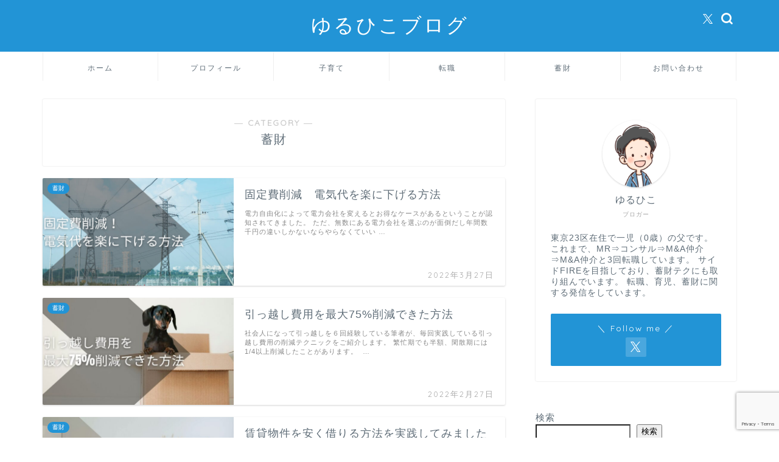

--- FILE ---
content_type: text/html; charset=utf-8
request_url: https://www.google.com/recaptcha/api2/anchor?ar=1&k=6Ld0iJIpAAAAABeVjMivD3lapvhaBUrRQVAiQZ7C&co=aHR0cHM6Ly95dXJ1aGlrby1ibG9nLmNvbTo0NDM.&hl=en&v=PoyoqOPhxBO7pBk68S4YbpHZ&size=invisible&anchor-ms=20000&execute-ms=30000&cb=ub22fz99joh6
body_size: 48674
content:
<!DOCTYPE HTML><html dir="ltr" lang="en"><head><meta http-equiv="Content-Type" content="text/html; charset=UTF-8">
<meta http-equiv="X-UA-Compatible" content="IE=edge">
<title>reCAPTCHA</title>
<style type="text/css">
/* cyrillic-ext */
@font-face {
  font-family: 'Roboto';
  font-style: normal;
  font-weight: 400;
  font-stretch: 100%;
  src: url(//fonts.gstatic.com/s/roboto/v48/KFO7CnqEu92Fr1ME7kSn66aGLdTylUAMa3GUBHMdazTgWw.woff2) format('woff2');
  unicode-range: U+0460-052F, U+1C80-1C8A, U+20B4, U+2DE0-2DFF, U+A640-A69F, U+FE2E-FE2F;
}
/* cyrillic */
@font-face {
  font-family: 'Roboto';
  font-style: normal;
  font-weight: 400;
  font-stretch: 100%;
  src: url(//fonts.gstatic.com/s/roboto/v48/KFO7CnqEu92Fr1ME7kSn66aGLdTylUAMa3iUBHMdazTgWw.woff2) format('woff2');
  unicode-range: U+0301, U+0400-045F, U+0490-0491, U+04B0-04B1, U+2116;
}
/* greek-ext */
@font-face {
  font-family: 'Roboto';
  font-style: normal;
  font-weight: 400;
  font-stretch: 100%;
  src: url(//fonts.gstatic.com/s/roboto/v48/KFO7CnqEu92Fr1ME7kSn66aGLdTylUAMa3CUBHMdazTgWw.woff2) format('woff2');
  unicode-range: U+1F00-1FFF;
}
/* greek */
@font-face {
  font-family: 'Roboto';
  font-style: normal;
  font-weight: 400;
  font-stretch: 100%;
  src: url(//fonts.gstatic.com/s/roboto/v48/KFO7CnqEu92Fr1ME7kSn66aGLdTylUAMa3-UBHMdazTgWw.woff2) format('woff2');
  unicode-range: U+0370-0377, U+037A-037F, U+0384-038A, U+038C, U+038E-03A1, U+03A3-03FF;
}
/* math */
@font-face {
  font-family: 'Roboto';
  font-style: normal;
  font-weight: 400;
  font-stretch: 100%;
  src: url(//fonts.gstatic.com/s/roboto/v48/KFO7CnqEu92Fr1ME7kSn66aGLdTylUAMawCUBHMdazTgWw.woff2) format('woff2');
  unicode-range: U+0302-0303, U+0305, U+0307-0308, U+0310, U+0312, U+0315, U+031A, U+0326-0327, U+032C, U+032F-0330, U+0332-0333, U+0338, U+033A, U+0346, U+034D, U+0391-03A1, U+03A3-03A9, U+03B1-03C9, U+03D1, U+03D5-03D6, U+03F0-03F1, U+03F4-03F5, U+2016-2017, U+2034-2038, U+203C, U+2040, U+2043, U+2047, U+2050, U+2057, U+205F, U+2070-2071, U+2074-208E, U+2090-209C, U+20D0-20DC, U+20E1, U+20E5-20EF, U+2100-2112, U+2114-2115, U+2117-2121, U+2123-214F, U+2190, U+2192, U+2194-21AE, U+21B0-21E5, U+21F1-21F2, U+21F4-2211, U+2213-2214, U+2216-22FF, U+2308-230B, U+2310, U+2319, U+231C-2321, U+2336-237A, U+237C, U+2395, U+239B-23B7, U+23D0, U+23DC-23E1, U+2474-2475, U+25AF, U+25B3, U+25B7, U+25BD, U+25C1, U+25CA, U+25CC, U+25FB, U+266D-266F, U+27C0-27FF, U+2900-2AFF, U+2B0E-2B11, U+2B30-2B4C, U+2BFE, U+3030, U+FF5B, U+FF5D, U+1D400-1D7FF, U+1EE00-1EEFF;
}
/* symbols */
@font-face {
  font-family: 'Roboto';
  font-style: normal;
  font-weight: 400;
  font-stretch: 100%;
  src: url(//fonts.gstatic.com/s/roboto/v48/KFO7CnqEu92Fr1ME7kSn66aGLdTylUAMaxKUBHMdazTgWw.woff2) format('woff2');
  unicode-range: U+0001-000C, U+000E-001F, U+007F-009F, U+20DD-20E0, U+20E2-20E4, U+2150-218F, U+2190, U+2192, U+2194-2199, U+21AF, U+21E6-21F0, U+21F3, U+2218-2219, U+2299, U+22C4-22C6, U+2300-243F, U+2440-244A, U+2460-24FF, U+25A0-27BF, U+2800-28FF, U+2921-2922, U+2981, U+29BF, U+29EB, U+2B00-2BFF, U+4DC0-4DFF, U+FFF9-FFFB, U+10140-1018E, U+10190-1019C, U+101A0, U+101D0-101FD, U+102E0-102FB, U+10E60-10E7E, U+1D2C0-1D2D3, U+1D2E0-1D37F, U+1F000-1F0FF, U+1F100-1F1AD, U+1F1E6-1F1FF, U+1F30D-1F30F, U+1F315, U+1F31C, U+1F31E, U+1F320-1F32C, U+1F336, U+1F378, U+1F37D, U+1F382, U+1F393-1F39F, U+1F3A7-1F3A8, U+1F3AC-1F3AF, U+1F3C2, U+1F3C4-1F3C6, U+1F3CA-1F3CE, U+1F3D4-1F3E0, U+1F3ED, U+1F3F1-1F3F3, U+1F3F5-1F3F7, U+1F408, U+1F415, U+1F41F, U+1F426, U+1F43F, U+1F441-1F442, U+1F444, U+1F446-1F449, U+1F44C-1F44E, U+1F453, U+1F46A, U+1F47D, U+1F4A3, U+1F4B0, U+1F4B3, U+1F4B9, U+1F4BB, U+1F4BF, U+1F4C8-1F4CB, U+1F4D6, U+1F4DA, U+1F4DF, U+1F4E3-1F4E6, U+1F4EA-1F4ED, U+1F4F7, U+1F4F9-1F4FB, U+1F4FD-1F4FE, U+1F503, U+1F507-1F50B, U+1F50D, U+1F512-1F513, U+1F53E-1F54A, U+1F54F-1F5FA, U+1F610, U+1F650-1F67F, U+1F687, U+1F68D, U+1F691, U+1F694, U+1F698, U+1F6AD, U+1F6B2, U+1F6B9-1F6BA, U+1F6BC, U+1F6C6-1F6CF, U+1F6D3-1F6D7, U+1F6E0-1F6EA, U+1F6F0-1F6F3, U+1F6F7-1F6FC, U+1F700-1F7FF, U+1F800-1F80B, U+1F810-1F847, U+1F850-1F859, U+1F860-1F887, U+1F890-1F8AD, U+1F8B0-1F8BB, U+1F8C0-1F8C1, U+1F900-1F90B, U+1F93B, U+1F946, U+1F984, U+1F996, U+1F9E9, U+1FA00-1FA6F, U+1FA70-1FA7C, U+1FA80-1FA89, U+1FA8F-1FAC6, U+1FACE-1FADC, U+1FADF-1FAE9, U+1FAF0-1FAF8, U+1FB00-1FBFF;
}
/* vietnamese */
@font-face {
  font-family: 'Roboto';
  font-style: normal;
  font-weight: 400;
  font-stretch: 100%;
  src: url(//fonts.gstatic.com/s/roboto/v48/KFO7CnqEu92Fr1ME7kSn66aGLdTylUAMa3OUBHMdazTgWw.woff2) format('woff2');
  unicode-range: U+0102-0103, U+0110-0111, U+0128-0129, U+0168-0169, U+01A0-01A1, U+01AF-01B0, U+0300-0301, U+0303-0304, U+0308-0309, U+0323, U+0329, U+1EA0-1EF9, U+20AB;
}
/* latin-ext */
@font-face {
  font-family: 'Roboto';
  font-style: normal;
  font-weight: 400;
  font-stretch: 100%;
  src: url(//fonts.gstatic.com/s/roboto/v48/KFO7CnqEu92Fr1ME7kSn66aGLdTylUAMa3KUBHMdazTgWw.woff2) format('woff2');
  unicode-range: U+0100-02BA, U+02BD-02C5, U+02C7-02CC, U+02CE-02D7, U+02DD-02FF, U+0304, U+0308, U+0329, U+1D00-1DBF, U+1E00-1E9F, U+1EF2-1EFF, U+2020, U+20A0-20AB, U+20AD-20C0, U+2113, U+2C60-2C7F, U+A720-A7FF;
}
/* latin */
@font-face {
  font-family: 'Roboto';
  font-style: normal;
  font-weight: 400;
  font-stretch: 100%;
  src: url(//fonts.gstatic.com/s/roboto/v48/KFO7CnqEu92Fr1ME7kSn66aGLdTylUAMa3yUBHMdazQ.woff2) format('woff2');
  unicode-range: U+0000-00FF, U+0131, U+0152-0153, U+02BB-02BC, U+02C6, U+02DA, U+02DC, U+0304, U+0308, U+0329, U+2000-206F, U+20AC, U+2122, U+2191, U+2193, U+2212, U+2215, U+FEFF, U+FFFD;
}
/* cyrillic-ext */
@font-face {
  font-family: 'Roboto';
  font-style: normal;
  font-weight: 500;
  font-stretch: 100%;
  src: url(//fonts.gstatic.com/s/roboto/v48/KFO7CnqEu92Fr1ME7kSn66aGLdTylUAMa3GUBHMdazTgWw.woff2) format('woff2');
  unicode-range: U+0460-052F, U+1C80-1C8A, U+20B4, U+2DE0-2DFF, U+A640-A69F, U+FE2E-FE2F;
}
/* cyrillic */
@font-face {
  font-family: 'Roboto';
  font-style: normal;
  font-weight: 500;
  font-stretch: 100%;
  src: url(//fonts.gstatic.com/s/roboto/v48/KFO7CnqEu92Fr1ME7kSn66aGLdTylUAMa3iUBHMdazTgWw.woff2) format('woff2');
  unicode-range: U+0301, U+0400-045F, U+0490-0491, U+04B0-04B1, U+2116;
}
/* greek-ext */
@font-face {
  font-family: 'Roboto';
  font-style: normal;
  font-weight: 500;
  font-stretch: 100%;
  src: url(//fonts.gstatic.com/s/roboto/v48/KFO7CnqEu92Fr1ME7kSn66aGLdTylUAMa3CUBHMdazTgWw.woff2) format('woff2');
  unicode-range: U+1F00-1FFF;
}
/* greek */
@font-face {
  font-family: 'Roboto';
  font-style: normal;
  font-weight: 500;
  font-stretch: 100%;
  src: url(//fonts.gstatic.com/s/roboto/v48/KFO7CnqEu92Fr1ME7kSn66aGLdTylUAMa3-UBHMdazTgWw.woff2) format('woff2');
  unicode-range: U+0370-0377, U+037A-037F, U+0384-038A, U+038C, U+038E-03A1, U+03A3-03FF;
}
/* math */
@font-face {
  font-family: 'Roboto';
  font-style: normal;
  font-weight: 500;
  font-stretch: 100%;
  src: url(//fonts.gstatic.com/s/roboto/v48/KFO7CnqEu92Fr1ME7kSn66aGLdTylUAMawCUBHMdazTgWw.woff2) format('woff2');
  unicode-range: U+0302-0303, U+0305, U+0307-0308, U+0310, U+0312, U+0315, U+031A, U+0326-0327, U+032C, U+032F-0330, U+0332-0333, U+0338, U+033A, U+0346, U+034D, U+0391-03A1, U+03A3-03A9, U+03B1-03C9, U+03D1, U+03D5-03D6, U+03F0-03F1, U+03F4-03F5, U+2016-2017, U+2034-2038, U+203C, U+2040, U+2043, U+2047, U+2050, U+2057, U+205F, U+2070-2071, U+2074-208E, U+2090-209C, U+20D0-20DC, U+20E1, U+20E5-20EF, U+2100-2112, U+2114-2115, U+2117-2121, U+2123-214F, U+2190, U+2192, U+2194-21AE, U+21B0-21E5, U+21F1-21F2, U+21F4-2211, U+2213-2214, U+2216-22FF, U+2308-230B, U+2310, U+2319, U+231C-2321, U+2336-237A, U+237C, U+2395, U+239B-23B7, U+23D0, U+23DC-23E1, U+2474-2475, U+25AF, U+25B3, U+25B7, U+25BD, U+25C1, U+25CA, U+25CC, U+25FB, U+266D-266F, U+27C0-27FF, U+2900-2AFF, U+2B0E-2B11, U+2B30-2B4C, U+2BFE, U+3030, U+FF5B, U+FF5D, U+1D400-1D7FF, U+1EE00-1EEFF;
}
/* symbols */
@font-face {
  font-family: 'Roboto';
  font-style: normal;
  font-weight: 500;
  font-stretch: 100%;
  src: url(//fonts.gstatic.com/s/roboto/v48/KFO7CnqEu92Fr1ME7kSn66aGLdTylUAMaxKUBHMdazTgWw.woff2) format('woff2');
  unicode-range: U+0001-000C, U+000E-001F, U+007F-009F, U+20DD-20E0, U+20E2-20E4, U+2150-218F, U+2190, U+2192, U+2194-2199, U+21AF, U+21E6-21F0, U+21F3, U+2218-2219, U+2299, U+22C4-22C6, U+2300-243F, U+2440-244A, U+2460-24FF, U+25A0-27BF, U+2800-28FF, U+2921-2922, U+2981, U+29BF, U+29EB, U+2B00-2BFF, U+4DC0-4DFF, U+FFF9-FFFB, U+10140-1018E, U+10190-1019C, U+101A0, U+101D0-101FD, U+102E0-102FB, U+10E60-10E7E, U+1D2C0-1D2D3, U+1D2E0-1D37F, U+1F000-1F0FF, U+1F100-1F1AD, U+1F1E6-1F1FF, U+1F30D-1F30F, U+1F315, U+1F31C, U+1F31E, U+1F320-1F32C, U+1F336, U+1F378, U+1F37D, U+1F382, U+1F393-1F39F, U+1F3A7-1F3A8, U+1F3AC-1F3AF, U+1F3C2, U+1F3C4-1F3C6, U+1F3CA-1F3CE, U+1F3D4-1F3E0, U+1F3ED, U+1F3F1-1F3F3, U+1F3F5-1F3F7, U+1F408, U+1F415, U+1F41F, U+1F426, U+1F43F, U+1F441-1F442, U+1F444, U+1F446-1F449, U+1F44C-1F44E, U+1F453, U+1F46A, U+1F47D, U+1F4A3, U+1F4B0, U+1F4B3, U+1F4B9, U+1F4BB, U+1F4BF, U+1F4C8-1F4CB, U+1F4D6, U+1F4DA, U+1F4DF, U+1F4E3-1F4E6, U+1F4EA-1F4ED, U+1F4F7, U+1F4F9-1F4FB, U+1F4FD-1F4FE, U+1F503, U+1F507-1F50B, U+1F50D, U+1F512-1F513, U+1F53E-1F54A, U+1F54F-1F5FA, U+1F610, U+1F650-1F67F, U+1F687, U+1F68D, U+1F691, U+1F694, U+1F698, U+1F6AD, U+1F6B2, U+1F6B9-1F6BA, U+1F6BC, U+1F6C6-1F6CF, U+1F6D3-1F6D7, U+1F6E0-1F6EA, U+1F6F0-1F6F3, U+1F6F7-1F6FC, U+1F700-1F7FF, U+1F800-1F80B, U+1F810-1F847, U+1F850-1F859, U+1F860-1F887, U+1F890-1F8AD, U+1F8B0-1F8BB, U+1F8C0-1F8C1, U+1F900-1F90B, U+1F93B, U+1F946, U+1F984, U+1F996, U+1F9E9, U+1FA00-1FA6F, U+1FA70-1FA7C, U+1FA80-1FA89, U+1FA8F-1FAC6, U+1FACE-1FADC, U+1FADF-1FAE9, U+1FAF0-1FAF8, U+1FB00-1FBFF;
}
/* vietnamese */
@font-face {
  font-family: 'Roboto';
  font-style: normal;
  font-weight: 500;
  font-stretch: 100%;
  src: url(//fonts.gstatic.com/s/roboto/v48/KFO7CnqEu92Fr1ME7kSn66aGLdTylUAMa3OUBHMdazTgWw.woff2) format('woff2');
  unicode-range: U+0102-0103, U+0110-0111, U+0128-0129, U+0168-0169, U+01A0-01A1, U+01AF-01B0, U+0300-0301, U+0303-0304, U+0308-0309, U+0323, U+0329, U+1EA0-1EF9, U+20AB;
}
/* latin-ext */
@font-face {
  font-family: 'Roboto';
  font-style: normal;
  font-weight: 500;
  font-stretch: 100%;
  src: url(//fonts.gstatic.com/s/roboto/v48/KFO7CnqEu92Fr1ME7kSn66aGLdTylUAMa3KUBHMdazTgWw.woff2) format('woff2');
  unicode-range: U+0100-02BA, U+02BD-02C5, U+02C7-02CC, U+02CE-02D7, U+02DD-02FF, U+0304, U+0308, U+0329, U+1D00-1DBF, U+1E00-1E9F, U+1EF2-1EFF, U+2020, U+20A0-20AB, U+20AD-20C0, U+2113, U+2C60-2C7F, U+A720-A7FF;
}
/* latin */
@font-face {
  font-family: 'Roboto';
  font-style: normal;
  font-weight: 500;
  font-stretch: 100%;
  src: url(//fonts.gstatic.com/s/roboto/v48/KFO7CnqEu92Fr1ME7kSn66aGLdTylUAMa3yUBHMdazQ.woff2) format('woff2');
  unicode-range: U+0000-00FF, U+0131, U+0152-0153, U+02BB-02BC, U+02C6, U+02DA, U+02DC, U+0304, U+0308, U+0329, U+2000-206F, U+20AC, U+2122, U+2191, U+2193, U+2212, U+2215, U+FEFF, U+FFFD;
}
/* cyrillic-ext */
@font-face {
  font-family: 'Roboto';
  font-style: normal;
  font-weight: 900;
  font-stretch: 100%;
  src: url(//fonts.gstatic.com/s/roboto/v48/KFO7CnqEu92Fr1ME7kSn66aGLdTylUAMa3GUBHMdazTgWw.woff2) format('woff2');
  unicode-range: U+0460-052F, U+1C80-1C8A, U+20B4, U+2DE0-2DFF, U+A640-A69F, U+FE2E-FE2F;
}
/* cyrillic */
@font-face {
  font-family: 'Roboto';
  font-style: normal;
  font-weight: 900;
  font-stretch: 100%;
  src: url(//fonts.gstatic.com/s/roboto/v48/KFO7CnqEu92Fr1ME7kSn66aGLdTylUAMa3iUBHMdazTgWw.woff2) format('woff2');
  unicode-range: U+0301, U+0400-045F, U+0490-0491, U+04B0-04B1, U+2116;
}
/* greek-ext */
@font-face {
  font-family: 'Roboto';
  font-style: normal;
  font-weight: 900;
  font-stretch: 100%;
  src: url(//fonts.gstatic.com/s/roboto/v48/KFO7CnqEu92Fr1ME7kSn66aGLdTylUAMa3CUBHMdazTgWw.woff2) format('woff2');
  unicode-range: U+1F00-1FFF;
}
/* greek */
@font-face {
  font-family: 'Roboto';
  font-style: normal;
  font-weight: 900;
  font-stretch: 100%;
  src: url(//fonts.gstatic.com/s/roboto/v48/KFO7CnqEu92Fr1ME7kSn66aGLdTylUAMa3-UBHMdazTgWw.woff2) format('woff2');
  unicode-range: U+0370-0377, U+037A-037F, U+0384-038A, U+038C, U+038E-03A1, U+03A3-03FF;
}
/* math */
@font-face {
  font-family: 'Roboto';
  font-style: normal;
  font-weight: 900;
  font-stretch: 100%;
  src: url(//fonts.gstatic.com/s/roboto/v48/KFO7CnqEu92Fr1ME7kSn66aGLdTylUAMawCUBHMdazTgWw.woff2) format('woff2');
  unicode-range: U+0302-0303, U+0305, U+0307-0308, U+0310, U+0312, U+0315, U+031A, U+0326-0327, U+032C, U+032F-0330, U+0332-0333, U+0338, U+033A, U+0346, U+034D, U+0391-03A1, U+03A3-03A9, U+03B1-03C9, U+03D1, U+03D5-03D6, U+03F0-03F1, U+03F4-03F5, U+2016-2017, U+2034-2038, U+203C, U+2040, U+2043, U+2047, U+2050, U+2057, U+205F, U+2070-2071, U+2074-208E, U+2090-209C, U+20D0-20DC, U+20E1, U+20E5-20EF, U+2100-2112, U+2114-2115, U+2117-2121, U+2123-214F, U+2190, U+2192, U+2194-21AE, U+21B0-21E5, U+21F1-21F2, U+21F4-2211, U+2213-2214, U+2216-22FF, U+2308-230B, U+2310, U+2319, U+231C-2321, U+2336-237A, U+237C, U+2395, U+239B-23B7, U+23D0, U+23DC-23E1, U+2474-2475, U+25AF, U+25B3, U+25B7, U+25BD, U+25C1, U+25CA, U+25CC, U+25FB, U+266D-266F, U+27C0-27FF, U+2900-2AFF, U+2B0E-2B11, U+2B30-2B4C, U+2BFE, U+3030, U+FF5B, U+FF5D, U+1D400-1D7FF, U+1EE00-1EEFF;
}
/* symbols */
@font-face {
  font-family: 'Roboto';
  font-style: normal;
  font-weight: 900;
  font-stretch: 100%;
  src: url(//fonts.gstatic.com/s/roboto/v48/KFO7CnqEu92Fr1ME7kSn66aGLdTylUAMaxKUBHMdazTgWw.woff2) format('woff2');
  unicode-range: U+0001-000C, U+000E-001F, U+007F-009F, U+20DD-20E0, U+20E2-20E4, U+2150-218F, U+2190, U+2192, U+2194-2199, U+21AF, U+21E6-21F0, U+21F3, U+2218-2219, U+2299, U+22C4-22C6, U+2300-243F, U+2440-244A, U+2460-24FF, U+25A0-27BF, U+2800-28FF, U+2921-2922, U+2981, U+29BF, U+29EB, U+2B00-2BFF, U+4DC0-4DFF, U+FFF9-FFFB, U+10140-1018E, U+10190-1019C, U+101A0, U+101D0-101FD, U+102E0-102FB, U+10E60-10E7E, U+1D2C0-1D2D3, U+1D2E0-1D37F, U+1F000-1F0FF, U+1F100-1F1AD, U+1F1E6-1F1FF, U+1F30D-1F30F, U+1F315, U+1F31C, U+1F31E, U+1F320-1F32C, U+1F336, U+1F378, U+1F37D, U+1F382, U+1F393-1F39F, U+1F3A7-1F3A8, U+1F3AC-1F3AF, U+1F3C2, U+1F3C4-1F3C6, U+1F3CA-1F3CE, U+1F3D4-1F3E0, U+1F3ED, U+1F3F1-1F3F3, U+1F3F5-1F3F7, U+1F408, U+1F415, U+1F41F, U+1F426, U+1F43F, U+1F441-1F442, U+1F444, U+1F446-1F449, U+1F44C-1F44E, U+1F453, U+1F46A, U+1F47D, U+1F4A3, U+1F4B0, U+1F4B3, U+1F4B9, U+1F4BB, U+1F4BF, U+1F4C8-1F4CB, U+1F4D6, U+1F4DA, U+1F4DF, U+1F4E3-1F4E6, U+1F4EA-1F4ED, U+1F4F7, U+1F4F9-1F4FB, U+1F4FD-1F4FE, U+1F503, U+1F507-1F50B, U+1F50D, U+1F512-1F513, U+1F53E-1F54A, U+1F54F-1F5FA, U+1F610, U+1F650-1F67F, U+1F687, U+1F68D, U+1F691, U+1F694, U+1F698, U+1F6AD, U+1F6B2, U+1F6B9-1F6BA, U+1F6BC, U+1F6C6-1F6CF, U+1F6D3-1F6D7, U+1F6E0-1F6EA, U+1F6F0-1F6F3, U+1F6F7-1F6FC, U+1F700-1F7FF, U+1F800-1F80B, U+1F810-1F847, U+1F850-1F859, U+1F860-1F887, U+1F890-1F8AD, U+1F8B0-1F8BB, U+1F8C0-1F8C1, U+1F900-1F90B, U+1F93B, U+1F946, U+1F984, U+1F996, U+1F9E9, U+1FA00-1FA6F, U+1FA70-1FA7C, U+1FA80-1FA89, U+1FA8F-1FAC6, U+1FACE-1FADC, U+1FADF-1FAE9, U+1FAF0-1FAF8, U+1FB00-1FBFF;
}
/* vietnamese */
@font-face {
  font-family: 'Roboto';
  font-style: normal;
  font-weight: 900;
  font-stretch: 100%;
  src: url(//fonts.gstatic.com/s/roboto/v48/KFO7CnqEu92Fr1ME7kSn66aGLdTylUAMa3OUBHMdazTgWw.woff2) format('woff2');
  unicode-range: U+0102-0103, U+0110-0111, U+0128-0129, U+0168-0169, U+01A0-01A1, U+01AF-01B0, U+0300-0301, U+0303-0304, U+0308-0309, U+0323, U+0329, U+1EA0-1EF9, U+20AB;
}
/* latin-ext */
@font-face {
  font-family: 'Roboto';
  font-style: normal;
  font-weight: 900;
  font-stretch: 100%;
  src: url(//fonts.gstatic.com/s/roboto/v48/KFO7CnqEu92Fr1ME7kSn66aGLdTylUAMa3KUBHMdazTgWw.woff2) format('woff2');
  unicode-range: U+0100-02BA, U+02BD-02C5, U+02C7-02CC, U+02CE-02D7, U+02DD-02FF, U+0304, U+0308, U+0329, U+1D00-1DBF, U+1E00-1E9F, U+1EF2-1EFF, U+2020, U+20A0-20AB, U+20AD-20C0, U+2113, U+2C60-2C7F, U+A720-A7FF;
}
/* latin */
@font-face {
  font-family: 'Roboto';
  font-style: normal;
  font-weight: 900;
  font-stretch: 100%;
  src: url(//fonts.gstatic.com/s/roboto/v48/KFO7CnqEu92Fr1ME7kSn66aGLdTylUAMa3yUBHMdazQ.woff2) format('woff2');
  unicode-range: U+0000-00FF, U+0131, U+0152-0153, U+02BB-02BC, U+02C6, U+02DA, U+02DC, U+0304, U+0308, U+0329, U+2000-206F, U+20AC, U+2122, U+2191, U+2193, U+2212, U+2215, U+FEFF, U+FFFD;
}

</style>
<link rel="stylesheet" type="text/css" href="https://www.gstatic.com/recaptcha/releases/PoyoqOPhxBO7pBk68S4YbpHZ/styles__ltr.css">
<script nonce="vST1B8djMOdRwQm6ctOmbQ" type="text/javascript">window['__recaptcha_api'] = 'https://www.google.com/recaptcha/api2/';</script>
<script type="text/javascript" src="https://www.gstatic.com/recaptcha/releases/PoyoqOPhxBO7pBk68S4YbpHZ/recaptcha__en.js" nonce="vST1B8djMOdRwQm6ctOmbQ">
      
    </script></head>
<body><div id="rc-anchor-alert" class="rc-anchor-alert"></div>
<input type="hidden" id="recaptcha-token" value="[base64]">
<script type="text/javascript" nonce="vST1B8djMOdRwQm6ctOmbQ">
      recaptcha.anchor.Main.init("[\x22ainput\x22,[\x22bgdata\x22,\x22\x22,\[base64]/[base64]/[base64]/[base64]/[base64]/[base64]/KGcoTywyNTMsTy5PKSxVRyhPLEMpKTpnKE8sMjUzLEMpLE8pKSxsKSksTykpfSxieT1mdW5jdGlvbihDLE8sdSxsKXtmb3IobD0odT1SKEMpLDApO08+MDtPLS0pbD1sPDw4fFooQyk7ZyhDLHUsbCl9LFVHPWZ1bmN0aW9uKEMsTyl7Qy5pLmxlbmd0aD4xMDQ/[base64]/[base64]/[base64]/[base64]/[base64]/[base64]/[base64]\\u003d\x22,\[base64]\x22,\[base64]/DumUvwobDmH5yw5tSwqjCinvDngtHFWjDhcOaWG7Dt3cdw43DoyzCmcOTdcK9LQpEw5rDgkLCn3VAwrfChMOFNsODKcOdwpbDr8O+eFFNCULCt8OnKjXDq8KRHcKUS8KafjPCuFBAwqbDgC/CuWDDojQhwp3Dk8KUwrbDvF5YZ8OMw6wvIBIfwotqw5g0D8Okw5c3woMzBG9xwphXesKQw6LDpsODw6YXAsOKw7vDscOOwqotMQHCs8KrcsKhcj/DjQsYwqfDhT/CowZTwrjClcKWAMKPGi3CvcK9wpUSFMObw7HDhR4ewrcUDcOJUsOlw4fDm8OGOMKPwqpABMONKsOZHVdIwpbDrS/DhiTDvjjCr2PCuABzYGQxTFN7wpnDosOOwr1xbsKgbsKEw5LDgXzCgcKjwrMlOcKVYF9Aw4c9w4g9NcOsKg4uw7MiLMKzV8O3aj3CnGpFRsOxI1fDpilKHsOMdMOlwp9MCsOwYsOscMOJw7MjTAA0aiXCpHPCpCvCv057E1PDrMKGwqnDs8O4LgvCtA/CucOAw7zDpRDDg8Obw6h/ZQ/Con10OH7CqcKUemxYw6LCpMKFUlFgdcK/UGHDpcKiXGvDk8Kdw6x1E11HHsO1LcKNHBxpL1bDuX7Cgio1w6/DkMKBwpN8Sw7Co0ZCGsKvw77CrzzCmkLCmsKJQ8K8wqoROsKDJ3xzw6J/DsOPKQNqwozDv3Q+T1xGw7/DnGY+wowBw6MAdFccTsKvw51Jw51iccKXw4YRD8K5HMKzFi7DsMOSRydSw6nCvcOzYA8gGSzDucOhw7R7BTgRw4oeworDqsK/e8OZw7Urw4XDtmPDl8KnwrjDjcOhVMOKTsOjw4zDtcKjVsK1SsKSwrTDjDXDpnnCo29/DSfDnsOPwqnDng/[base64]/CpxHDmsK7aQnCs8OOwpYkw7I/w5YOwrtpdsKgQFBwScOkwo/CnUwtw6fDqcK1wo4yRcKhEMO/w7IRwo/[base64]/DlUnDoXDCnMOUwqArbw50w4AML8KmFMOyw7TCtkFtdcKDw4J/WcOQwpnDlg/Dh1jCrWEua8OYw7YywrZ3wp5GWlrClsOLCU8ZI8KpZH4EwoslL1nCvMKGwpoZTMOjwrs6wrbDh8K+w5lnw4vCnwjCvcODwqMBw6fDvMKpwr9cwpQgRsOBF8KjNmJ9wrHDncOTw6PDoX7DgwFrwrTDun82FsKGH0wbwogdwoVPDE/CuVNDwrFEwrXDksOOwoHClSo1JsKMw7vDv8KZD8OPbsOuw65Nw6XCqcKOaMKWZcOvS8OFawDCtkoXw5rDrcOxw6DDgiXDmcKiw4xsAi3Dm3B/[base64]/DhVfDphBkVBgFwoTDgzPCpcOVw4bCmsOpw6pLaMKQwqlAMSt4wqduwodbw6HDhQcbw5PCiUoqD8Kow43Ct8KdNXrCssOQFsKZKsKDPj82TEbCiMKOe8Kpwqh/w4nCuS0AwoAzw7vCoMKyYEtzQDAvwpbDtSjCmW3CnETDqsOiMcKDw6rDlirDmMK2VjLDvD5Iw6QSa8KAwpfDtcOpA8O8wqHCjsKELVDCqFzCvT/CkF7DqCoOw5AuVsOWfsKIw7I5R8KPwrvCj8Kww5Y+K2rDlMOyNGp3BcO5a8OHVg3CukXCo8O/w4svLm7CkC9gwqAnOcOGXnpawpnCgsOcL8KEwprCmSlIIcKQcE8ba8KBVBbDkMK5QlDDrMKnwoBvQsKBw6bDk8OnH1ItWxXDrHsMScKmQDrCrsOXwpXCtcOiP8KCw7xHU8K+a8Kdek0aKi/DmjBtw5t0woLDtcOTJ8OPTcO4e0RYUzTCgjoiwobCqU3Dtw9+f2gdw6tRVMKXw45bcCbChcOydMKWdcOvCsKSWnNOShPDm2HDg8O+UsKPUcONwrrCkz7CncKtQAIrImPCqcKYVyMnE2wUGcKTw5zDkx/CqhbDhw8qwqQswqLCnD7CiTZFTsO0w67Crh/DvsKcOwLCnSVLwqnDpcOFw49JwoIqc8ONwqLDvMORGE19aAPCkAAxwrgewoZXMcKyw4nDj8O0w6YBw7UETCEXb27CicK5CQXDgMKnfcKWUxHCo8Knw4zCtcO2LsOXwoMuTwwZwonDgsOaG3XCjsO+w7LCocOZwrQ0aMKgSEoXJWowIsOPa8KvRcO/[base64]/CpMKYwqlIw7B8w5ERwpxHwq89w4dvJsK2U1k/wrDCicOMwozDvcKcRh8VwrHDhsOOw7dpSSXCpMOvwpQSfcKFUilRIsKAAzpGw7dkP8OaNSoWX8ObwptGHcKKRTXCk20Dw69fwqHDiMOzw7jCom7ClcK/LcK4wrHCu8KYYybCtsKZw5vCnAvCoCYEw7LDg1wHw6dvPCjCncK5w4PCnUrCj3HClMKfwoBAwr8Xw6QDw6MiwpHDhCwYJcOnR8Ofw6rCnA9Rw6giwpU5E8K6woTCqhHDhMKbHsOHIMKEwpvDkgrDtxhzw4/[base64]/fMONMCDDpsOfwqArwqlVwr8rw4zChMKpwqnDvlLCvH9iw5VqE8KeVkvDssO5LcOKJQ7DjikYw7XCnUjDnMOlw7jCjllHFCrCtcKyw5xHd8KJwodtwqzDnh/CgTQjw4Ydw7sYwojDjHN6w44gDsKMcSNCTynDtMOLZB/CgsORwr9hwqFiw6jCjcOQw7YsVcO7w6wCPRXDm8K0w44Rwrk7V8Ogw4tCacKLwpnChCfDrjbCqsONwqt2eTMMw4RgU8KYUHkfwrFMFsKLwqbCnHohEcK5RsOwUsO4EsOoGmrDk3zDpcKrZ8KFIkJyw7hTDSTDi8KGwpscccOJHsKPw5DDkgPCnFXDlg5dTMK0FsKOwo/DhmLCnwJFMT3DgjIzw7gJw51gw6nCokDDssOfCRDDs8OUw6tsQMKxw6zDmDDCu8K2wpkbw5JSe8KQJ8OQHcKfYMKRPMOxdgzClkbCn8K/[base64]/CvUDCvsKefsOCRC4LDUkSF8OUw5Zhw4dqRMK/wrLDmnM/[base64]/Cj8KhOcOLwq8iUgAQw5QiMwrClT9RVA0rCjtFC1gUwpRvw6Yxw4hAKcOpDsOiWxXCpEp2Oy/Cv8OawqDDv8O8wpdyVcOeO0LDrGLChkUOwoxGesKvDRd2wqsjwrfCqMKhwo5QahIZw7dqHlvDj8KJACoUXlUnbGl/RR5pwr1SwqLCrxILw6Inw603wqcIw5k7w6Myw7wEwobDolfCkDNwwqnDnFt0UBg8cidgwqF5bEIFT3nCscOYw6/DlTjDiWLDiBXCk1IeMlUrUMOhwp/DkB5DWcOcw6R+wo3DoMObw699wr5HO8OzR8KtBnfCr8KAw4BHKcKKw4dFwpTChDbDgsOfDTvCtVwHcyrCn8K5UcOuw6JMw7rDg8KGwpLCu8KUP8Kaw4NewqvDpz/ClcOpw5DDpcOBwokwwoBneVt3wpsTEcO5EMO6woUzw6nCv8OQwrwaATfDn8Oiw4vCrxjCo8KnF8KIw77DjMOzw5LDu8Kqw77DiysaOV4ZAcOxdgnDpDbCtXYLQUUOfsOFw4fDvsKdesKuw5oaIcK/OMKPwpAjwpYPSMKTw6k/wp/ChHhwRnAGwqzDqGrCpMKBE03CicKPwpQcwpHCiyHDjR0Qw5EvLsOIwrllwr0XLnHCvMKEw58FwrrDugfClFRzBkbDq8OBLkAOwoE4wqNaczzDnDHDgsKKw6wMw6rDmgYfw7oxw4ZtKXvCncKuwp4Cwos4wrRMwoBXw409woY0RikDwq3CnznDtsKFwqTDgEgFHcKvw4/DpMKqKQsrEjfCu8KrZDTDtMKrbMOqwpzCuBFiW8KlwpMPO8OLw75yZMKLLMK7U2pzwqzDicOBwqrCjgw0wqRfwrfCqxDDmsK7Tn1Bw455w6NlHR/DusOuMGTCqC4swpYNwq0SZcKqEXITw4/[base64]/CscKyfcKEYTBjwqvCqMOiK8KhZ8KmG2TDqkjCj8OAwr7CksOdfBEMw6fDr8OewromwovCh8O6wpHCl8KYOFvDnUvCrUjDvlzCssKPCm7DiihbX8OFw58EMsOfX8O+w5QGw4rDlFzDkQAyw6vCj8O6w4QJQcKFGDQaFcOTG1zDoy/[base64]/[base64]/DmsOBw44tHlh/w4zCh8Kyw4BVBMKFw67CrcK4JMK+wqLCp8Kzw7DCqxRgaMKcwotRw6RJO8KlwpzCvMKtMCzDh8OOUy3Cm8K+AjHCtcOkwqvCtG/DixrCrMOPwr5Kw77Cm8OnKWTCjzvCsHrDoMOKwqLDjB/Dr2wUw7hkI8OhVMKmw6bDuSDDqR/[base64]/[base64]/DpgRow57Ds3TDrMK/[base64]/Dn8OOGwPClCrDq8KmwqJGcsOOJGxnw6AQwpLCg8Kww69JCx0+w7jDocKZO8OqwprDjcO+w7Z3wq0TIBRbfwbDgMKiV1/DgMOEw5fCq2TCu07Ci8KsP8KKwpVWwq3CiVt0PiYPw7PCrQHDmMKBw5XCt0cXwp0ww7ljTMOiwpfDncOBL8KTwrd5wrFWwo4UA2dDACXCvHvDs2nDgcOzP8KFJyBTw6ozN8OtaVdVw7/Dg8KFRWzCscKOGXhOdcKdSMOAJ0/DsGhMw4Vvb0vDigUsCUHCiMKNOcKAw6zDn0suw70fw7VMw6LDghc5w5nDq8OLw7kiwobCqcKnwqwTTsOiw5vCpQE0P8K0FMOUXDMzw5MHCwbDmsK+QMKsw70ISMKCW3/DqlHCpcKlwqzCjMK+wqNVFMKiSMKAwqPDtMKGwq17w57DqBDCrMKjwqYcUyVWJxsIwo/CicK/QMOoYcKEZxzCgB7CqMKswqIpwp0ZE8OQUA5tw4nCs8K3ZFRcci/[base64]/DiMKZY8KsQ8OAw5PDvgxow5FVwp0Ia8K+CTfDrcK2w7jCsl/[base64]/Co8K5MMKRB8K9wo4PDF/CjGJUNcO8w6HDjcK7aMOFXcKkw44+AEjCvT3DtAhoDiVKcitTPgcLwrUBw7YowrrDjsKTM8KZw7DDnQNrO1E7XsOTWTHDv8Khw4zDmMKge1/Cj8OtIlbDkMKGRFLDmTJkwqjCgF8ew63DnhpBLhfDpsO2SDAHdQV9wo3Dpm51BDAewqZMcsOzwokQScKDwpsew6cEYcOawoDDkXkEw53DhGXChMK/YjbCvcKKRsKQUsOBwrvDmcKQdU4hw7TDuyBJMMKywrY1SjrDqBAHw4diPWN8wqDCgGtqwpjDgMOccsKSwqHCnyzCuXsiw4XDvglaSBJiN2TDkwpdDsKIfxnDnsO1wolRQSBiwqgfwo0VEXfCrcKnSVlZFnY/[base64]/w4HDqcKXE8OIFcOiP8KewrTCuWnDnE7DpMKiVMK2wot0wr/DmRJqVWDDvAnCkFtTcndBwobDmHbCp8O9IRXCtcKJQ8KZecKMYVnCi8KMw6PDlsKLFCLCpknDnkwSw6zCjcKNw5rCmsKdwoRQYx3DucKSw61uOsOQw6nDtwHDgsONwoLDk2YrVMOawqFtFcKrwpbCnSd/Fg7CoFN6w4nCg8KMw54SByrCiBclw7LCh0xaA0jCoz5vccOHwo9eJcOQRRF1w7DClMKmw7/DpsO1wqbDgnPDjsO/wrHCk0jDmsO5w4bCqMKAw4VTPgLDgMKxw5/DisO+LBdkJmXDlcOewo9DLMOIXcONw7tHW8Kjw4ImwrrDu8O8w4vDmcKDwr/[base64]/CjSwDw5ZBG8KnaMKvSMKyGsOhfznDgsKTwqo6NjbDjyRjw6/CpDFmwrNraGBpw7QzwoZAw6jCvsOfQMKmV21Uw5oGS8KUwrrCosK8TjnCmT4Jw5YDwpzDj8OFQC/DqsK5VwXDi8K4wozDs8OowrrCsMOecMKRFATDs8KXNsOgwpUSf0LCisOuw499c8Kvw4PChgEzTsK9csKEwqbDscKmTgPDsMKvPsKgw7/CjTPCngDDucKKEg47wq7Dt8OWRX0bw51wwrwNFMOiwoJMNMKDwr/DqTLDgyARH8KIw4/CtDpFw4vCvCdDw68Rw6sUw4o+JhjDswrCgADDtcO/[base64]/[base64]/[base64]/CpcKYwpAiwrvCtMK6bWLDo3vCvX9TPcOWYMOxNWwlMyXDs3Fkw7wVwobDqVQAwqF1w4h4LkzDq8KxwqnDssOiaMOoNsO6cW/Drn/[base64]/[base64]/dVHCmcKbTsOPwpfDrE3Dk8OPw4jCky57w4gjw5fClMOCwqvCtDZlbjvCiwXDm8KoecKTIjRTGDs0bcOvwr9WwrrClHwPw41Ow4RNKWpaw7oyEF/CoWPDvTBmwrdZw5DCmMK4XcKfER1ewprCqMOSASBhwr4Qw5R6ZX7Dk8O+w5wyY8KjwobDgzpGasOewpzDpRZxwoR9I8O5ck3Cn3zCscOEw7ddw5HCkMO9wqPDocKyaFXDicKTwrg1OcOHw5bDgncqwp42EB8mwqFdw7TDgsOXVgQQw7NDw4/DqcKhHcKGw7J8w4YjBMKmwpkgwp/[base64]/DuCwhwq05wrjCvMOTecKpw5TCgXnCmcKyJhoIYcKrw4/CrFIjSinDskTDtQJswpnDhcKhZA7DkgYsSMOWwqbDqUPDv8Olwppdwo1uBGN3ClBQw6jCgcKpw6JZRz/DuR/Dq8Kzw47CihHCq8OtHRPDnsKSHsKhUMOnw6bChlDCpMKcw4DCqSTDtMOQw5rDlcO8w7RKw6wYbsO0G3DDhcOGwobCg0rClsO/w4nDhH0SEsOpw5fDqSnCsiPDl8KQLhDDv0DCusOTZlHCllxgZcK8w5fDpxYuLyjDqcKswqcOelRvwrfDmT/CkUlLLwZzw4PClVokakYebDDCp014w7vDhlLCuRjDhsK/wpjDrF4QwosfR8Ofw4/DkcK2wqDCnmdQw7kaw7/DicKcW0wWwpHDrMOawrPCmg7CpsOaPgpSwopRaS86w6nDgxscw49Uw7AGWcO/XWE3wqp2KcOdw6grJsKvw5rDkcOAwo5Qw7DCjsOJWMK0wo/Dp8OkEcOnYMK2w6I9wrfDhDVLMljCqEwKXzjDpMKGwp7DvMO/wp3CuMOhw5/CrxVKw7/Dg8ONw5XDsCRRB8OAZSoqcT7DpxzDoETCs8KZTMO1ITFNDcKFw61WUsKqA8OtwqsMNcKswprCr8KNwqMgW14/eyNkwpTCkRRbRsKuRH/DscKYWXrDgQLCmsOOw54ww5vDhMOmwqggLcKgw6cjw4vDpTnCsMOhwpE9X8OpW03DrsOnQi1hwod1GnXDkMKZwqvDlMOWw7hfR8KqGzszw4IPwq9Kw7nDgWYjEcOyw5LDtsODwr/ClcKbwqPDgC0rwpLCpsOxw7R6C8KYw49Vw5PDtl3Cu8OgwpPCplsew7AHwonCmAnDssKMwoF8XsOewp7DusO/Wy3CiRNnwp/Co3NzesObwog2VUDDrMK5e3/CksOWSsKKU8OmE8KpH1jCisOJwrvCm8Kfw7LCpBZDw4Jhw6J1wp4ZZcO1wqQ1DnfCk8OXRnDCvREHBRoyYlPDvsKGw6jCk8OWwozCtHPDtRRPPxzDgkh4DsKJw6LDlsOHwpzDm8OPHsK0byzDmcKxw74Kw5NfIsOUeMO+UcKCwpdLGg9gZ8KiWcOgwoTCnWtIBU/DtcOeEjZFdcKWJsO8IAtvOMK8wrh7wrNVHG/Co2lTwpbDuzF2UmBJwq3DtsKewpVOIFfDucOmwot7SAEIw59Vw7hpIsKCNz/Cl8OTw4HCuzQlLsOmw7Y7wpQdYcOMKcOQw7A/[base64]/Vg3Dn3AxOjHDsMOaw67CisK6MVtjw7TCssOsw7lCw7cew5JzKT7DsmXDt8KOwp/DssKSw54Vw5rCpUTCqghNw5rCisKrWhx5w6QcwrDDjGMKbsOGbsOnWcKRf8OvwqTDlnnDqcOxw4/CrVQNMcK+KsOkAlvDlQF6esKRTsKYwr3DpVY9cg/DpcKywq/DjcKOwoELJgjCmDLCgEQkCVh8woB7GMOxw5jDh8KEwoPCusOiw6TCssKdH8KVw7EYDsKgIgs2VVrCv8Onw7EOwqYEwoUBYMOgwozDvhNkwqggaVtqwrZDwptDAMKbRMODw5/CkcO5w6MOw6nCusO/wqXDtsOGQi3DtB3DkzgGWhVXBUHCucOrfsK7fcKBLsK4MMOsRMOEKsOowo/ChgEzQMKuU2Ygw5rCiADDiMOdwrPCvBnDi04kw44Rw4jCpRYMwrvDp8KbwrvDkTzDh1LDuRTCoGMiw7LCtGoZFMK9eT7Cl8OyEsK8wqzCuw4HSMO+BUDCoX/[base64]/DuyzCnSdCOndywpvDiTVsw6bDvMOPw7fDux80NsK3w5cIw6LCo8OqRMO3OhDCtAvCu2vClDwEw5tOw6fCrWdZecOwKsKuL8OEwrkIA28UbBXDmsK3YEEcwpnCgnTDpgbDlcO6T8Ojw50qwoRbwoMmw7PCjC7CoCspVkcQGXPDmzPCoy/[base64]/ClcKoN3LDjMOGw5YLTBTDkcKpw7zCmH3CjB7DmcK3GXDDhiZLP0DCtMKmwp7DlMKMOMOrDVxOwrcIw6PCisOkw4fCpStbVU9/[base64]/[base64]/eRjChFFfSB16wpzCiMORf8OgcQHDo8K6Z8ObwrFuwpnCnirCpMK4w4XDqU7CoMKowpTDqnLDrm7ClsOmw5bDq8KNHMO6ScKDw7guZ8KZw4cJwrPCtMKafsOnwr7DoGtoworDqR8tw61VwqnDkEkuwo/DrsO2w4Z+KcKQU8KnXD7CjSRVWEIER8OEJsKjwqs1IRPCkiHCqXjCqMOAwrbCilkOwrzDh1/CgjXCj8KmKcOFe8KXwozDm8OqDMKZw4DCksK1NcKuw61KwotrA8KbLMKIdsOyw6oAAVjCicOVw43DtQZ0SVvDicObW8OFwptVK8K0wpzDgMK5wobDscKiwpPCsVLCi8OzX8KECcKhRMK3woYUDMO0wo8vw5xsw7A/eWvDtMKTYsOCJxHDmsKQw5rCikh3woQYM20kwprDnTzCl8KCw4hYwq9YCF3Cj8OKfsO8emgsNcO8wp/ClCXDvAvCv8KMW8Kcw4tDw4rCigg3w50CwobDtMKgMWAfw7cRH8K9JcOsbGkZwrHCtcO0XwcrwrzCn2wAw6RuLsKlwqg6wqFtw441JsO9w6E7wrJGe0pfMMOXwq8hwofCoFYNaFvDrgJAwoLDusOFw7cQwq3ClFplc8O0TMK/[base64]/NlvDsnFrdhfDh0TDv1V8ZsOCwr7DvGnClFhFO8OBwoBMCsKYGwTCtMKdwphzMMK/Jw7CtsOLwqTDg8OLwpTCsAzCg0gTRhZtw5bDncOiUMK/UlNRD8O/w61yw7LCgcOQwqLDiMKhwp/CjMK1I1zCjXoBwqxGw7jDhsKdWDfCig9pwqALw6rDn8Ocw5TCqVEXwqjCiQkNwpF0E17DhsKTw5vCo8O/IhxHd0RNwqLCgsOFNHbDixkCw7DCujNbwo3DscKiYFjCggzCt27CjyPCncKET8KXwpwiD8KgBcOXw58TYsKMwpplEcKGw517bw/Dn8KpScOsw5BUwrxbOsKSwrLDi8KswrPCg8O8ZztyWV1Dwo4rWU/Dpmxew4fDmUMBb2nDr8OjHCkFJHnDisOsw5o0w5nDqWbDs3fDsz/CkcKYVkw4KHsiLHgicMKlw4trIxUFfMOdc8OuN8Orw7kYBGQUTjdlwrvCnMOCfg4wDhfDssKzwqR4wq7Dnittw6UkaRMjWcKtwqEIE8KQN3hswp/DusKcwo8mwoEBw68SOsOqw5TCu8O3PsOsTj5Qwq/Ch8O4w5/DmGHDqRvDlcKsZMO6Elsqw6LChsKzwogCM11Qw63DrlfCkcKnZcKlwr1fQQ3DlSHCr2VMwplULjlJw59+w4vDlcKaG0/Ck1TCpMOBZyrCoyDDpMOCw614worDlsO0AErDkGYaGyXDrcOjwpnDocOpwp5TT8K6ZcKJwolpASsqUsOJwp98w5dQFzYDBDYfdsO2w4lEJwEXTFvCpsOoKsOtworDiVvDiMK+Vx/[base64]/LlpYw5BiFRDCug8GwonCvhjDsMKcQADCk8KJwobDmsKuwrQ2wptQDic6UAkzOsKiw4MDRFomwqhxYsKCwrnDkMOMYDHDj8KZw65GBQzCkDY9w5ZRwohHP8Kzw4XCvBs4bMOrw609wpzDvTzCrcOaO8O/M8OpHE3DlQPCvsOZw67CgUk1a8Oowp/[base64]/w5EjwrY8w5ZFwp1LImnDjBkEVD/CvcO9w78HZsKwwoYYw4XDlCDDvzwGw7LCkMOvw6Q9w7MUfcOJwpU9VFRWQ8K4cz/DsgHCnMOZwpxgwppXwrTClXTChD4sa2M5IMOgw6XCqMOMwqJMQFgvw6w3JgDDrWceeV0+w45Ow6M4E8OsHMKXMkDCkcKBaMKPIMKqeE7Dq3hDFwYlwpFOwoAeE0R9EgAEw7XCn8OGEMOrw4nDksKJe8KhwrXCjS4dJcKqwpQtw7ZCM2DCik/CicKkw5nChsKkwovCoFVKw47CoHhdw5BiRWE0M8KhacOaZ8K0wonCu8O2w6LCscOSXHMMw7kaEsKwwo/DoFIDZ8OUBMOcXMO2wpzCucOkw6nDkkI0VMKSFMKlREITwqbCocOKMMKmYsKRcGgcw7XCkQApYiYNwrTClTzDuMKpworDtS7CosOqBRnCvMKuPMKLwrTCkHx6QsOnB8OBfcKZPsOgw7jCgn/CiMKAcFkzwqUpK8O3Ezc/VcK0McORw63DvsKew63DjsOsFcK8ZBEbw4jCtcKVw5BMwqzDonDCrsK8wpvCj3XCjhrDpnx0w6XCl2Uvw5rCozzDlWx5wovDpXLChsO0ZF3CpcOXw7VqacKZI3s/R8KRwrNowojDnMOuw7XCpTlcQcKhw6/CmMKOwph0w6c0RsKeLmnDoSjCj8KPwp3ChcOnwoBLwrfCvUHChATDlcKCw4JqGXdkSQbCrWDClV7CnMKJwqjCjsO/[base64]/CsXcxw7HDrCfCrcOZfG3Dsyg/wozCqg98P2DCvGY2TMO8NVDChiF2w7bDqMKLw4UWYxzCuWU5BcO4G8ORwoLDuwrChlzCiMOuYMKhwpPDhsO9w6IiRhnDucO5YcKjw6ECIsKcw71hwpbCo8KRZ8Khwp8TwqwLT8OdKX3CocOWw5JFw6zCh8Opw67Do8OeThDCm8KjFy3Cl2jDsVbCusKrw5QWRMOkC1Z/[base64]/[base64]/Do1PDtkDCjXLDtnLClWvDncKOwpMbBMKdcGbCqz3DpMO4d8OrfkTCp1rDvXPDnC7CoMOFen40wpIGw5PDo8KkwrfDsn/Cj8Kmw6PDksKkURHClxTCvcOFAMKyXsOmeMKSI8Kvw7DDj8OOw7ZgWkXCrQvCnMONCMKuwr7CvcKWNV4lUsOIw41uSy88w557NBjCqcOfH8Ksw5oMMcK+wr8ww5PDrcOJw4PDkcObw6PChcKgdB/[base64]/[base64]/wrM3F8K6C8OeG0FTMcKFXsKdBMKMw6gIHcOZwqLDosOdVHbDkVPDgsK0DMOLwrYQwrXDkMOSw4vChsK4JXzDpsKiLV7DhcK0w7DCtcKHT07Ct8KtWcKPwp4BwoLCgcKUYRXDu3tVQsK3wp/CvR7Cm1ZYd1bCs8OcY13DoH/ChcOFIQUaCE3DlRzCr8KQXQrDlWHDp8OWdMOGw4UIw5zDmcOPwoNcwqbDrgNtwqLCujTChCfDt8Oyw6MUbyfCkcKnwobCmRHDo8O8OMKCwqRNKcOFGm/CmcKywrnDmnnDsFRJwp5nAlc/RU4jwqYswonCqUNfHMKiwolfcMK7w6fCqcO7wrzCrx1Owqcaw4wAw61qEDrDgQgxIcKqw47DjQ7DmkZCD0vChsOiFcOBw6XDhHjCt3wSw4MIwrrCmznDr13ClsOYCsKjwrwYCH/CvsK1P8KGdcKYf8Obf8OFE8Khw4nCtUV6w6MJfW0Lw5JIwoA+Al9gIsKiNsO0w7zDq8K1IHbCky9vXCPDhlLCmgTCusKYQMK8SGHDvyJDScKxw4rDhMObw5odTUdBwrQAdBrCmlNPwrNlw71ywoTCgWLDocOrwo/[base64]/CnhnDi8OXPShbwoUIXFcjwoZASsKSVsKzwr50SMOoGirCrXJWMBPDp8OLFsK8fn89dwjDk8O/NUjCs1/Ck1nDk2EFwpbDrsOvPsOcw7rDmsKrw4vDjVJkw7vCpCbDmADDmgBxw7Qfw6nDrsO/[base64]/DtFluwoRZw7fClhnDnx0nBEh7w6NrasKowrXCusO8wrPDgcK6w7QZwoVhw5FYw6MSw6DCrnbCpcK6KcKUZ1tsacKsw5VRa8OlcR92ZcKRdgXCl0k6wrhjE8KlIkDClxHCgMKCEcO/w4XDvlXDtA/Dul5KNMOdwpXCmldqG3/CvMKla8K9wqUtw4NHw5PCpMKPDl4RIl1UCsOVaMOQJsKwF8OzUTBCVjF2w5saEMKeJ8KjdsO/[base64]/woLCtTbCiDhew6spwoXCmE3CtzzDigbDrcKUEMOSw4xPVcKkOFHDvMOHw4XDsCg+P8OOw5rDmE7CkH9uCsKFbFXDgcKPaR/CrC/DgMOkEMO4w7RXNAvCjhDCmBlUw4zCi3vDlcOFwqIUMxFwQzJZKA4GIcOlw4wXdGjDlMO4w5LDsMOOw6HDknzCv8Kkw4nDocKDw6omRirDsUMOwpbDl8OaUsK/w5jDtDbDm1cxw79Sw4VITsK6wo/CrMO/VGtwJDzDsBNZwrPDssKKw5NWSkHDqWAsw4Zzb8OtwrDChmk4w48tWMKIwrBZwoICewhjwqsdADcAPTPCpcOPw5oGwojCo147W8Kib8K+w6RQBE7Dnh08wqB2OcOTwrgKKn/Dp8O3wqcMdXYdwpHClHoNKUVawpx0fsO6d8O4MiFoRsOYegDDoEDDvCI2IiZjecO0w7rCpRhgw4UMJEl3wrppWRzCqRfCr8KTYQB/NcOXKcOGw55hwpLCo8OzYUBgwp/Cp3howpIYC8OacRQfaQ0vbsKQw4XDh8Obwq/Ci8OMw6VwwrZ+bjrDlMKTV0vCuXRjwqR4fcKvwp3CvcKnw6DDr8Ocw44EwpUgw6rDrMKUdMKpwoTDg0F9b27Ch8KdwpRxw5kLwq0ewqjClWE4XxZhHUwJZsObCMOKe8K/wofDtcKnecOYw5huwqBVw5EGGyvCrww1cR7CjDnDrsKVw7DCiC4UGMOFwr/[base64]/[base64]/DosOLw5DCv8OmAG/CkBPDscKgZMOTw7VCw6LCrsO/w5gDw55DJ24sw6fCgcKNL8Ouw6BXwqnDt1LCoS7CksOgw4fDssOYesK8wr0CwrrCr8K6wqx/wobCthLDrgfDjn8WwrDCmW3CljhKeMKxXcK/w7RMw5DDvsOMdsK/[base64]/Z8KCw4x9wpjClMO4YsKkw5/[base64]/[base64]/DizopXcOgFcOrMzLCizbDnDrClcOAWj7DqRpawqxIw67Dv8KaImh0wrcVw7rCnm3DpFTDpSPDoMKhfyXCqkkSJEZtw4hPw4XDh8OHLgxEw64dcloGQ1ZVMQrDuMKhwrbDuU/CtBZhGyptw7LDhXrDqhjCqsKDIkDDmsKlRTDCvMOeHDAFAxxoAVNICRXDtzMIw6xjwqMwTcOHT8K6w5fDkxZPbsO/G0HDrMK/w4nDgcKowpfDk8Obwo7DswTDicO6MMKZwqQXw47CnWXCi1TCoVNdw4JbYsKmMHjDvsO3w4ZMXMKiOHvCvgpFwqPDqsOEVcKgwrN1GMOGwrBacsOiw6E/[base64]/DgmHCkW93wp/DgjxvE2Ixw41Zw5XDssOqI8Khw67CvMOxJ8KjNcOCwr8Rw6vDhmN3wp1TwpJGFMOtw6zCusO9J3nCgMOMwptxH8O9wrTCpsKSC8ORwohGaS7Dr2Ajw7HCqQPDiMO5P8OFM0BUw6DCgCsMwq1iFsKhPlfDsMKWw4Y8woDCtcKRCcKgw71HacKsO8OKwqQ0w4Bjw4/Cl8ONwp88w5LDuMKPwo/[base64]/acOUw7QiD8K6wpJVJsObw4TCl3PDm8KXfMOtCgLDrSY6wq/Ch0nCqUwUw5NFWSdIfxRQw7h4PUJYw6rCnlANNMKFY8KfVFx0EA3CtsKHw71Kw4LDpGROw7zCozBPS8K3F8KwQmjCmlXDrsKpO8KNwpvDicO4J8K2aMKUNAACw7JywqPCuR1PdcOmwq0zwp/CvsKuOgbDtMOnwpRXOnzDngFUwrvDkUnDs8KgKsOgRMO4c8OfJgLDnl0RDMKndsObwrPDg0R/[base64]/woVKwrc1w5/Cons7w4kydAMMw7zCnX4qITg0w7/DmnUYaVHDocOWUxjCgMOSwqsOw7NhIMO/[base64]/Dl8Ohw7XDkMKVZcOrUcOww7h3wrYYDSVkbcOAVcOzwosLZXJmM3EpOcO2M2t+DlHDicKHw54Fw5QuVifDjMOBJ8OfVcKGwrnDoMOVEXduwrXDrVRQwpNeUMK2QMKhw5zCg33CmcK1f8O/wqAZaDvDjsKbw75hwpNHw6vCssO7EMKuMQYMYMKdw4vDp8KgwqwnKcOfw4fDhcO0ZnRvNsK4w4sIw6MrYcOUwolfw5ctAsOCw6Efw5BEEcOOw7wTw6fDrz7DkULCk8KBw5c0wrHDujfDkmRQTsK/w7BpwoXCtcK4w5jDh03CicKPwqVVHhfCkcOlwqTChE/[base64]/CvVXDsyrDisK5w4zDu0piG8KyYcOwU1FfCcOKwqU8wrlPTG7DnMKeSDxSKcKawqXCgTRKw5tNIlITRm7CskLCqMKPwpXDtMKuPA/DjsKmw67Dp8K2Lgd5NwPCl8Oqc1XCggsIwp5nw6ACHCjDncKdw4tACTBvQsO7woNiNMK6w6xPH1AmO33Dk3UQe8OSw7ZDwrbCjiTCvsO3wpw6bsKETSVVcl5/wrzDvsOucMKIw6PDumV9GmbCoWkgwp8zw7nCg2wdWx41w5zCjw8EKCEZNcKgP8OHw7Vmw6vDul/[base64]/w6PCgMK8w6Zsw5FxLMKSaMKyw6BXw77CvilJLAs1d8O0SxJwesKAGSrCtj5ZSwg0w5jCmsK9w6XCvMKZNcOwI8KkJmd4wpZIwpbCoXgnfcKqc0fDnHjCm8OxMlTCnMOXc8OZWVxlOsOVfsOaNFzChTYnwpluw5AJbsK/wpTCscK/w5/CrMOXw44Zwqxnw5rCjUPCiMOEwoLCvx7CvcOtwo4HesKrN2/Cj8OKUcKHUcKNwrbClzDCrsKwRMK7GgINw4zDr8KVw7YZXcKbw5HChU3Ci8KAEsOcw6lLw73CtcO5wpvClTJCwpQnw5jDv8OSFcK0w6DCi8OwVMODFD1kw4BtwotZwrPDsBXCssOiBRg6w47DhcKJeSEtw47CpsO4woV9w4DDs8OEw4XCgFJoLQvCtlZTw6/DpMO7HyzClsOXccKyJMOUwp/Drzdrwo/CsU4QE33Dn8OAaGFOVRYAwoFTwoApAsKQLMOlbS0nRjnCssKrJQxpwpRSw5guA8KSWHcUw4rDnXlmwrjCiF59w6zCj8OJaFBFVXFBLiE9w5/DocKkwpRXw6/DmEjDgsK7F8KZMwzDvMKBZcKIwrnChwfCj8OPQ8KvVH7CnCXDtsOcHC7CognDlsK7c8K1EHsuTFhkYlXCl8KPw7MMwoBjGC1pw6TDhcK+w77DrsKsw7vCpy09C8OkEyHDhC1pw4DCu8OBYMOPwp/DjQzDksKtwowlF8KjwoXCssO8WRVPWMKgwr7DoVweSGpSw77DtMOOw6Uydw/Ci8KSw57Cu8Kuw7TCmmwOw5dfwq3DrhLDosK/QWJzP0ghw7QZecKxw4xHYlTDicKTwovDulYhE8KOP8KHw50Kw65sIcK/ClvDoAAiecOSw75PwowBbGViwpAsbQ7CqjrDscOBw50JPMO9b3HDpMO2w6/CiwbCtsOrw6HCp8OrdsOwIknCmsKcw7jCmzsiZ3zDp2XDiCDCosKzTlszfcKaP8OvGlsKJC8Lw5pFOg/CoExTL3llD8OWRCnCtcOLwoXDjAgKE8KXbwvCu17DsMKpIkxXwrs2L3PCsCcRw7nCiUvDvcKeS3jCiMO9w5RhLcOfPsKhPzfComArwoTDvUTCqMKdw7vDpsKeFn8/wpBJw7gbO8K8PsKhwo3Dpjoew7XDiy1YwoHDuHjCoUUNw44YIcO7TsKwwr4cBRfDsBJdLsKHJUjCmsKrw6Bowrxkwq8BwqrDjMK7w43Cvh/[base64]/DhMOZZFt5Y3zCuMOQw7zCrGTDkXBhVBPCiMOsHcOzw7ZBbcKiw67CvsO+IMOoTcOVwpZ1w4pSw74fwo/Co1TDlUwEcMOSw79aw55KGUxCw58qwqfCusKIw5XDsXk1bMOTw4/[base64]/DnithX8OHW8KjZ8O/woAOX8Kxw57CoRU9GwIWdcO6BsKkw7wPLBbDj1M8MMOGwr3DiG7DsDRlwp7DqCfCi8KFw4bDqhM/cFdVMsO2w7sQN8KGw7TCrcO6wpbDvgIEw7wtc0BeRcOUw5/Ci31uZsK6w67Dl3xmOnDCsTsUX8OKUcKWSRPDrsO6bMKiwrhIwoDDjxnDiQ1UEB1Bb1fDkMO+D2XDtcK9CMKNdThdbsKwwrcxecKaw7Ebw7LCphrCoMOEMD7CribDoAXDjMKkw7MoasKBwobCqsOREMOew5fDk8O/wqpEw5DDvsOqPWkNw4rDjl45ZxDDmsOoO8OmdiILW8KvIcK9TwIzw4YNBzvCkxvDhkzChMKCOcOxDMKUwpxhdktyw4hYH8O1fAwoYx3CsMO1wqgLJH1xwolwwr3DgBfCrMOjwpzDlFY/JzU+S203w4lqw7d5woEcW8O/CsOMIsKTcgs2bQXCqzo8UcOzXzx2worCpSVbwqjDrGLDpHDCncK8w6PCv8OtEMKQSsKXGljDqlTCkcOzw7bChcKeFlrCusOyRcOmw5vDtibCtcK9VMKJTWhrblkiTcOZw7bClm3Dv8KFPMOuw5LDnT/DkcOPw44wwrshw6kPDMKBNQHDusKsw6TDkMOow7cDw7w9LwbDtlgVQsKXw4zCsWDDosO3d8OmYcKAw5dhw7rDqQLDnGYCQMKxSsOzB1NTM8KZIsOIwqIvacOxfm3CkcKEw53DosONcyPCpBIWX8K/[base64]/CiMKJw4HDiHLCssOafFzCqQ58wox8EMOqKUrCuQLCq3JPAsOmCSDCpRFzwpPClAkOwoLCkA/DuGV3woJDe0AkwpEqwql0XTfCtHF/S8Orw5EKwrfDtsKvBcOcWsKPw4PDtMOFX25ww6HDjcKow60zw4TCtFjCrMO2w5BdwrdHw5fDpMOew7I9b0XCgDsDwoFHw6/DusOkwoxJPmsbwptnw4PDpgrCh8ODw705wqpVwpYZS8OPwrTCtwkywoU9ZnASw4LCu3vCqw9uw5odw4jCoH/ClB/DhsO8w5VGNMOiw4rCrA0DKsOHw7Auw6t2d8KHTcKqw7VNfz4kwoQUwp0OGhJnw4khw7FWwpAPw7sXLjcNQmtiw7QACj9rOsOhbknDn1Z9Wk9lw5FhYsKhfwfDpVPDmE5sWUTDjsKEw7I6bmzCkXPDrHDDqsOBEsO8c8OUwqB5CMK3RMKJw5EMwqPDiQNPwqsNOMKAwp/[base64]/eMKwVsKTw71EcsK7woM9w757wqLCmkxdw6BCw4NPYkczwpU\\u003d\x22],null,[\x22conf\x22,null,\x226Ld0iJIpAAAAABeVjMivD3lapvhaBUrRQVAiQZ7C\x22,0,null,null,null,1,[21,125,63,73,95,87,41,43,42,83,102,105,109,121],[1017145,246],0,null,null,null,null,0,null,0,null,700,1,null,0,\[base64]/76lBhmnigkZhAoZtZDzAxnOyhAZr/MRGQ\\u003d\\u003d\x22,0,0,null,null,1,null,0,0,null,null,null,0],\x22https://yuruhiko-blog.com:443\x22,null,[3,1,1],null,null,null,1,3600,[\x22https://www.google.com/intl/en/policies/privacy/\x22,\x22https://www.google.com/intl/en/policies/terms/\x22],\x22gxhFLIOo6PlKbW08PQU/btnh9RIpgz+yJOyTMedG4Uc\\u003d\x22,1,0,null,1,1769035171928,0,0,[113,18,123],null,[35,162,155,92,240],\x22RC-k0jAIVWOnr_eYA\x22,null,null,null,null,null,\x220dAFcWeA4gXLJ1MetHl284sKaYjF8rk7nj9y8sdVeEQgsvgVIGZlpGTE4L-6WbPJQVIqUeVyO4XbCeWY1pGck0tgdtZozoSppgYw\x22,1769117971898]");
    </script></body></html>

--- FILE ---
content_type: text/html; charset=utf-8
request_url: https://www.google.com/recaptcha/api2/aframe
body_size: -248
content:
<!DOCTYPE HTML><html><head><meta http-equiv="content-type" content="text/html; charset=UTF-8"></head><body><script nonce="UcoZ0DFOxBlurMBlmExgdQ">/** Anti-fraud and anti-abuse applications only. See google.com/recaptcha */ try{var clients={'sodar':'https://pagead2.googlesyndication.com/pagead/sodar?'};window.addEventListener("message",function(a){try{if(a.source===window.parent){var b=JSON.parse(a.data);var c=clients[b['id']];if(c){var d=document.createElement('img');d.src=c+b['params']+'&rc='+(localStorage.getItem("rc::a")?sessionStorage.getItem("rc::b"):"");window.document.body.appendChild(d);sessionStorage.setItem("rc::e",parseInt(sessionStorage.getItem("rc::e")||0)+1);localStorage.setItem("rc::h",'1769031574049');}}}catch(b){}});window.parent.postMessage("_grecaptcha_ready", "*");}catch(b){}</script></body></html>